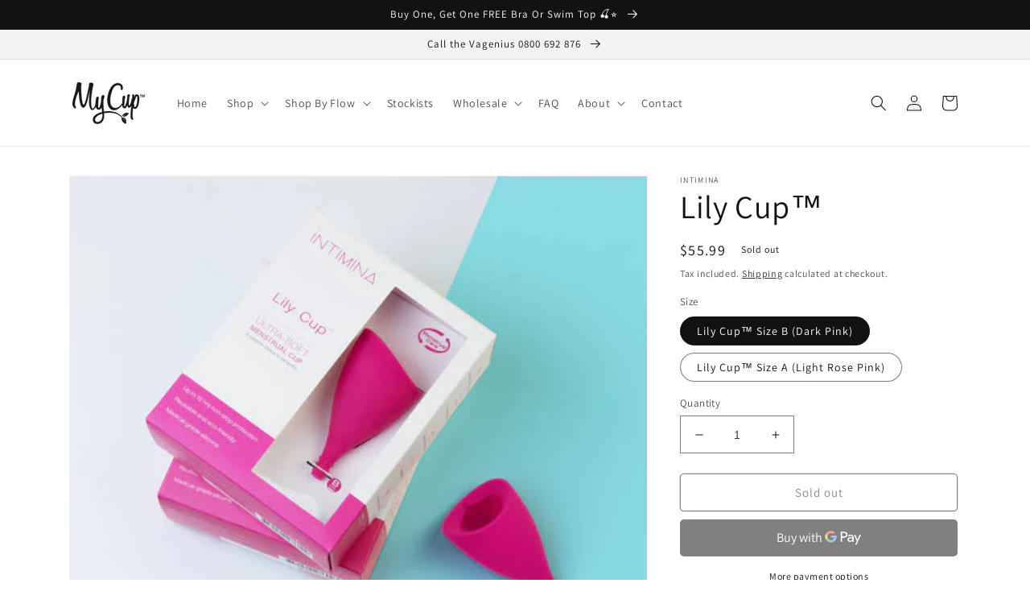

--- FILE ---
content_type: text/css
request_url: https://www.mycup.co.nz/cdn/shop/t/20/assets/boost-pfs-custom.css?v=164439190946890711461694654471
body_size: 234
content:
.boost-pfs-container-default-box{padding:0}.boost-pfs-filter-left-col-inner{overflow-x:visible!important;overflow-y:visible!important}.boost-pfs-filter-left-col{width:20%;float:left}.boost-pfs-filter-right-col{width:80%;float:right;padding-left:30px}#boost-pfs-search-box-mobile:focus-visible{box-shadow:none}.boost-pfs-filter-mobile-toolbar-left>a{display:block}.boost-pfs-modal-backdrop,.boost-pfs-minicart-backdrop,.boost-pfs-minicart-wrapper.boost-pfs-minicart-active .boost-pfs-minicart-container{z-index:9999999998}.boost-pfs-search-no-result-body .sorting-wrapper{display:none}@media (min-width: 768px){#main-collection-product-grid{margin-top:0;position:relative;z-index:0}.template-search .boost-pfs-filter-products{position:relative;z-index:0}.boost-pfs-filter-top-sorting{display:flex;justify-content:flex-end}.boost-pfs-filter-stick>div{width:100%;padding:0}.boost-pfs-filter-stick.boost-pfs-filter-tree-desktop-button-sticky-wrapper{z-index:2}.boost-pfs-filter-stick.boost-pfs-filter-tree-desktop-button-sticky-wrapper .boost-pfs-search-result-toolbar{padding-left:0;padding-right:0}}.template-search .boost-pfs-filter-top-sorting .facet-filters__sort{padding:0 3rem 0 1rem}.boost-pfs-search-suggestion-header-view-all a,.boost-pfs-search-suggestion-item a{color:var(--color-base-text-opacity-85-percent)}.template-search .filters-toolbar-wrapper{margin-top:55px;margin-bottom:55px}.boost-pfs-search-result-toolbar{margin:0 auto;display:flex;align-items:center}.boost-pfs-search-result-panel-controls{display:flex}.boost-pfs-search-result-panel-item>button{font-size:15px;cursor:pointer}h3.boost-pfs-search-result-list-item-title{margin-top:0}.boost-pfs-search-result-pages.boost-pfs-container-default-box{margin-top:50px}.sorting-wrapper{border-bottom:1px solid #ededed}.filters-toolbar__item-child{padding:15px 0;display:flex;align-items:center}.filters-toolbar__item-child>.boost-pfs-filter-top-sorting{position:relative;margin-bottom:0;justify-content:flex-start}.filters-toolbar__item-child .collection-filters__label{margin:0 20px 0 0;width:unset}.filters-toolbar__item-child .collection-filters__sort{width:25rem;max-width:100%}.filters-toolbar__item-child svg{height:.6rem;pointer-events:none;position:absolute;top:calc(50% - .35rem);right:1.5rem}.template-search .boost-pfs-filter-tree{width:20%;float:left}.template-search .boost-pfs-filter-tree-h{width:100%;margin-left:0;margin-bottom:30px}.template-search .boost-pfs-filter-right{width:80%;float:right;padding-left:30px}.boost-pfs-filter-message{padding:0 1.5rem}.predictive-search{display:none!important}ul.boost-pfs-search-result-panel-controls>li button{cursor:pointer}.boost-pfs-container-default .facets__form{margin-bottom:1.5rem}.boost-pfs-container-default-box:after{display:table;content:"";clear:both}@media (max-width: 767px){.boost-pfs-filter-right-col{width:100%;padding-left:0}.facets__wrapper{display:none!important}.collection-filters{grid-template-columns:repeat(1,auto)!important}.collection-filters__item.sorting{padding:initial}.boost-pfs-container-default .facets__form{gap:0 2.5rem}.template-search .boost-pfs-filter-tree-mobile-button>button{position:relative}.filters-toolbar__item-child .collection-filters__sort{width:100%}.template-search .boost-pfs-filter-right{width:100%;padding-left:0}.boost-pfs-filter-stick.boost-pfs-filter-tree-mobile-button{z-index:2}.boost-pfs-action-list-enabled .boost-pfs-action-list-wrapper{z-index:1}}.card--media .card__inner .card__content{position:absolute!important;bottom:0;left:0}.boost-pfs-search-suggestion-style3-top-panel #boost-pfs-search-box-style3,.boost-pfs-search-suggestion-mobile-top-panel #boost-pfs-search-box-mobile{outline:none}.boost-pfs-search-result-collections .boost-pfs-search-result-list-item>a,.boost-pfs-search-result-pages .boost-pfs-search-result-list-item>a{text-decoration:none}
/*# sourceMappingURL=/cdn/shop/t/20/assets/boost-pfs-custom.css.map?v=164439190946890711461694654471 */


--- FILE ---
content_type: text/javascript; charset=utf-8
request_url: https://www.mycup.co.nz/products/lily-cup.js
body_size: 889
content:
{"id":7659478581466,"title":"Lily Cup™","handle":"lily-cup","description":"\u003cp data-mce-fragment=\"1\"\u003eLily Cup is a gamechanger! Thanks to its angled form that complements your anatomy, Lily Cup is the only cup that can be rolled as thin as a tampon.\u003c\/p\u003e\n\u003cp data-mce-fragment=\"1\"\u003eIt’s perfect for those who have a higher cervix or heavier flow while it offers complete comfort all period long. Its incredibly smooth design and slanted rim allow you to use this menstrual cup for up to 8 hours without worries. Treat your flower to the Lily cup!\u003c\/p\u003e\n\u003cul data-mce-fragment=\"1\"\u003e\n\u003cli data-mce-fragment=\"1\"\u003eLily Cup Size A: 28ml Capacity\u003c\/li\u003e\n\u003cli data-mce-fragment=\"1\"\u003eLily Cup Size B: 32ml Capacity\u003c\/li\u003e\n\u003c\/ul\u003e\n\u003cp data-mce-fragment=\"1\"\u003e\u003cstrong data-mce-fragment=\"1\"\u003eA size\u003c\/strong\u003e\u003cbr data-mce-fragment=\"1\"\u003e If you haven’t given birth or you gave birth by caesarean, this is a perfect size for you. This size is perfect for those of you who have a medium flow.\u003c\/p\u003e\n\u003cp data-mce-fragment=\"1\"\u003e\u003cstrong data-mce-fragment=\"1\"\u003eB size\u003c\/strong\u003e\u003cbr data-mce-fragment=\"1\"\u003e This size is recommended for women who have given birth or for those who have a weaker pelvic floor. If you have a heavier flow, this will be the perfect match for you.\u003c\/p\u003e\n\u003cp data-mce-fragment=\"1\"\u003e \u003c\/p\u003e","published_at":"2022-11-08T21:38:25+13:00","created_at":"2022-06-10T14:25:59+12:00","vendor":"Intimina","type":"","tags":["Heavy \/ Overnight Flow","import_2022_06_10_021245","International Menstrual Cup","Menstrual Cup"],"price":5599,"price_min":5599,"price_max":5599,"available":false,"price_varies":false,"compare_at_price":null,"compare_at_price_min":0,"compare_at_price_max":0,"compare_at_price_varies":false,"variants":[{"id":42845172465882,"title":"Lily Cup™ Size B (Dark Pink)","option1":"Lily Cup™ Size B (Dark Pink)","option2":null,"option3":null,"sku":"IN-LCB","requires_shipping":true,"taxable":true,"featured_image":null,"available":false,"name":"Lily Cup™ - Lily Cup™ Size B (Dark Pink)","public_title":"Lily Cup™ Size B (Dark Pink)","options":["Lily Cup™ Size B (Dark Pink)"],"price":5599,"weight":100,"compare_at_price":null,"inventory_management":"shopify","barcode":"","requires_selling_plan":false,"selling_plan_allocations":[]},{"id":42845172498650,"title":"Lily Cup™ Size A (Light Rose Pink)","option1":"Lily Cup™ Size A (Light Rose Pink)","option2":null,"option3":null,"sku":"IN-LCA","requires_shipping":true,"taxable":true,"featured_image":null,"available":false,"name":"Lily Cup™ - Lily Cup™ Size A (Light Rose Pink)","public_title":"Lily Cup™ Size A (Light Rose Pink)","options":["Lily Cup™ Size A (Light Rose Pink)"],"price":5599,"weight":100,"compare_at_price":null,"inventory_management":"shopify","barcode":null,"requires_selling_plan":false,"selling_plan_allocations":[]}],"images":["\/\/cdn.shopify.com\/s\/files\/1\/0650\/5699\/7594\/products\/Lily-Cup-COM-5.jpg?v=1654828042","\/\/cdn.shopify.com\/s\/files\/1\/0650\/5699\/7594\/products\/Lily-Cup-P-4.jpg?v=1654828043","\/\/cdn.shopify.com\/s\/files\/1\/0650\/5699\/7594\/products\/Lily-Cup-P-3.jpg?v=1654828045","\/\/cdn.shopify.com\/s\/files\/1\/0650\/5699\/7594\/products\/Lily-Cup-LP-2.jpg?v=1654828046","\/\/cdn.shopify.com\/s\/files\/1\/0650\/5699\/7594\/products\/Lily-Cup-LP-1.jpg?v=1654828048"],"featured_image":"\/\/cdn.shopify.com\/s\/files\/1\/0650\/5699\/7594\/products\/Lily-Cup-COM-5.jpg?v=1654828042","options":[{"name":"Size","position":1,"values":["Lily Cup™ Size B (Dark Pink)","Lily Cup™ Size A (Light Rose Pink)"]}],"url":"\/products\/lily-cup","media":[{"alt":"Lily Cup","id":29757069295834,"position":1,"preview_image":{"aspect_ratio":1.0,"height":554,"width":554,"src":"https:\/\/cdn.shopify.com\/s\/files\/1\/0650\/5699\/7594\/products\/Lily-Cup-COM-5.jpg?v=1654828042"},"aspect_ratio":1.0,"height":554,"media_type":"image","src":"https:\/\/cdn.shopify.com\/s\/files\/1\/0650\/5699\/7594\/products\/Lily-Cup-COM-5.jpg?v=1654828042","width":554},{"alt":"Lily Cup","id":29757069459674,"position":2,"preview_image":{"aspect_ratio":1.0,"height":550,"width":550,"src":"https:\/\/cdn.shopify.com\/s\/files\/1\/0650\/5699\/7594\/products\/Lily-Cup-P-4.jpg?v=1654828043"},"aspect_ratio":1.0,"height":550,"media_type":"image","src":"https:\/\/cdn.shopify.com\/s\/files\/1\/0650\/5699\/7594\/products\/Lily-Cup-P-4.jpg?v=1654828043","width":550},{"alt":"Lily Cup™","id":29757069590746,"position":3,"preview_image":{"aspect_ratio":1.0,"height":750,"width":750,"src":"https:\/\/cdn.shopify.com\/s\/files\/1\/0650\/5699\/7594\/products\/Lily-Cup-P-3.jpg?v=1654828045"},"aspect_ratio":1.0,"height":750,"media_type":"image","src":"https:\/\/cdn.shopify.com\/s\/files\/1\/0650\/5699\/7594\/products\/Lily-Cup-P-3.jpg?v=1654828045","width":750},{"alt":"Lily Cup™","id":29757069721818,"position":4,"preview_image":{"aspect_ratio":1.0,"height":450,"width":450,"src":"https:\/\/cdn.shopify.com\/s\/files\/1\/0650\/5699\/7594\/products\/Lily-Cup-LP-2.jpg?v=1654828046"},"aspect_ratio":1.0,"height":450,"media_type":"image","src":"https:\/\/cdn.shopify.com\/s\/files\/1\/0650\/5699\/7594\/products\/Lily-Cup-LP-2.jpg?v=1654828046","width":450},{"alt":"Lily Cup™","id":29757069852890,"position":5,"preview_image":{"aspect_ratio":1.0,"height":450,"width":450,"src":"https:\/\/cdn.shopify.com\/s\/files\/1\/0650\/5699\/7594\/products\/Lily-Cup-LP-1.jpg?v=1654828048"},"aspect_ratio":1.0,"height":450,"media_type":"image","src":"https:\/\/cdn.shopify.com\/s\/files\/1\/0650\/5699\/7594\/products\/Lily-Cup-LP-1.jpg?v=1654828048","width":450}],"requires_selling_plan":false,"selling_plan_groups":[]}